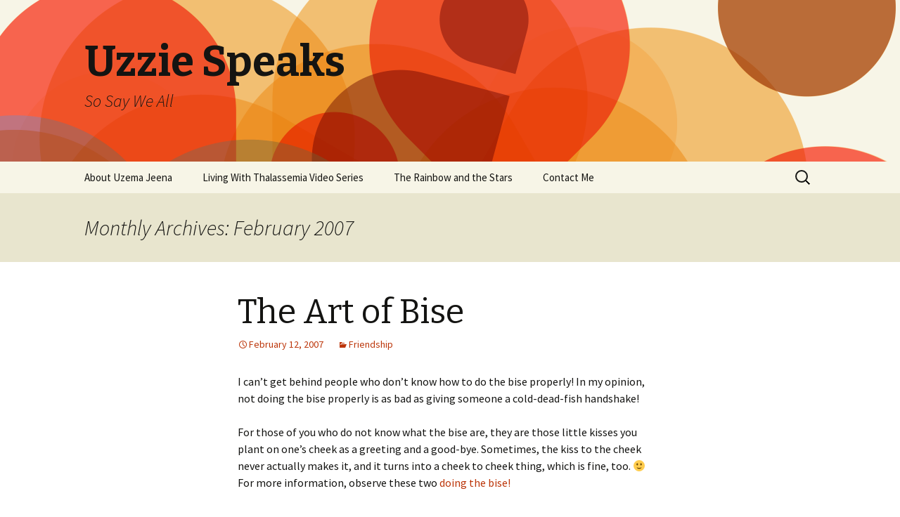

--- FILE ---
content_type: text/html; charset=UTF-8
request_url: http://uzema.com/2007/02/
body_size: 5792
content:
<!DOCTYPE html>
<!--[if IE 7]>
<html class="ie ie7" lang="en-US">
<![endif]-->
<!--[if IE 8]>
<html class="ie ie8" lang="en-US">
<![endif]-->
<!--[if !(IE 7) & !(IE 8)]><!-->
<html lang="en-US">
<!--<![endif]-->
<head>
	<meta charset="UTF-8">
	<meta name="viewport" content="width=device-width">
	<title>February | 2007 | Uzzie Speaks</title>
	<link rel="profile" href="http://gmpg.org/xfn/11">
	<link rel="pingback" href="http://uzema.com/xmlrpc.php">
	<!--[if lt IE 9]>
	<script src="http://uzema.com/wp-content/themes/twentythirteen-uzema/js/html5.js"></script>
	<![endif]-->
	<link rel='dns-prefetch' href='//fonts.googleapis.com' />
<link rel='dns-prefetch' href='//s.w.org' />
<link rel="alternate" type="application/rss+xml" title="Uzzie Speaks &raquo; Feed" href="http://uzema.com/feed/" />
<link rel="alternate" type="application/rss+xml" title="Uzzie Speaks &raquo; Comments Feed" href="http://uzema.com/comments/feed/" />
		<script type="text/javascript">
			window._wpemojiSettings = {"baseUrl":"https:\/\/s.w.org\/images\/core\/emoji\/11.2.0\/72x72\/","ext":".png","svgUrl":"https:\/\/s.w.org\/images\/core\/emoji\/11.2.0\/svg\/","svgExt":".svg","source":{"concatemoji":"http:\/\/uzema.com\/wp-includes\/js\/wp-emoji-release.min.js?ver=5.1.19"}};
			!function(e,a,t){var n,r,o,i=a.createElement("canvas"),p=i.getContext&&i.getContext("2d");function s(e,t){var a=String.fromCharCode;p.clearRect(0,0,i.width,i.height),p.fillText(a.apply(this,e),0,0);e=i.toDataURL();return p.clearRect(0,0,i.width,i.height),p.fillText(a.apply(this,t),0,0),e===i.toDataURL()}function c(e){var t=a.createElement("script");t.src=e,t.defer=t.type="text/javascript",a.getElementsByTagName("head")[0].appendChild(t)}for(o=Array("flag","emoji"),t.supports={everything:!0,everythingExceptFlag:!0},r=0;r<o.length;r++)t.supports[o[r]]=function(e){if(!p||!p.fillText)return!1;switch(p.textBaseline="top",p.font="600 32px Arial",e){case"flag":return s([55356,56826,55356,56819],[55356,56826,8203,55356,56819])?!1:!s([55356,57332,56128,56423,56128,56418,56128,56421,56128,56430,56128,56423,56128,56447],[55356,57332,8203,56128,56423,8203,56128,56418,8203,56128,56421,8203,56128,56430,8203,56128,56423,8203,56128,56447]);case"emoji":return!s([55358,56760,9792,65039],[55358,56760,8203,9792,65039])}return!1}(o[r]),t.supports.everything=t.supports.everything&&t.supports[o[r]],"flag"!==o[r]&&(t.supports.everythingExceptFlag=t.supports.everythingExceptFlag&&t.supports[o[r]]);t.supports.everythingExceptFlag=t.supports.everythingExceptFlag&&!t.supports.flag,t.DOMReady=!1,t.readyCallback=function(){t.DOMReady=!0},t.supports.everything||(n=function(){t.readyCallback()},a.addEventListener?(a.addEventListener("DOMContentLoaded",n,!1),e.addEventListener("load",n,!1)):(e.attachEvent("onload",n),a.attachEvent("onreadystatechange",function(){"complete"===a.readyState&&t.readyCallback()})),(n=t.source||{}).concatemoji?c(n.concatemoji):n.wpemoji&&n.twemoji&&(c(n.twemoji),c(n.wpemoji)))}(window,document,window._wpemojiSettings);
		</script>
		<style type="text/css">
img.wp-smiley,
img.emoji {
	display: inline !important;
	border: none !important;
	box-shadow: none !important;
	height: 1em !important;
	width: 1em !important;
	margin: 0 .07em !important;
	vertical-align: -0.1em !important;
	background: none !important;
	padding: 0 !important;
}
</style>
	<link rel='stylesheet' id='wp-block-library-css'  href='http://uzema.com/wp-includes/css/dist/block-library/style.min.css?ver=5.1.19' type='text/css' media='all' />
<link rel='stylesheet' id='contact-form-7-css'  href='http://uzema.com/wp-content/plugins/contact-form-7/includes/css/styles.css?ver=5.1.1' type='text/css' media='all' />
<link rel='stylesheet' id='foobox-min-css'  href='http://uzema.com/wp-content/plugins/fooboxV2/css/foobox.min.css?ver=2.3.2.25' type='text/css' media='all' />
<link rel='stylesheet' id='twentythirteen-fonts-css'  href='//fonts.googleapis.com/css?family=Source+Sans+Pro%3A300%2C400%2C700%2C300italic%2C400italic%2C700italic%7CBitter%3A400%2C700&#038;subset=latin%2Clatin-ext' type='text/css' media='all' />
<link rel='stylesheet' id='genericons-css'  href='http://uzema.com/wp-content/themes/twentythirteen-uzema/genericons/genericons.css?ver=3.03' type='text/css' media='all' />
<link rel='stylesheet' id='twentythirteen-style-css'  href='http://uzema.com/wp-content/themes/twentythirteen-uzema/style.css?ver=2013-07-18' type='text/css' media='all' />
<!--[if lt IE 9]>
<link rel='stylesheet' id='twentythirteen-ie-css'  href='http://uzema.com/wp-content/themes/twentythirteen-uzema/css/ie.css?ver=2013-07-18' type='text/css' media='all' />
<![endif]-->
<script type='text/javascript' src='http://uzema.com/wp-includes/js/jquery/jquery.js?ver=1.12.4'></script>
<script type='text/javascript' src='http://uzema.com/wp-includes/js/jquery/jquery-migrate.min.js?ver=1.4.1'></script>
<script type='text/javascript' src='http://uzema.com/wp-content/plugins/fooboxV2/js/foobox.min.js?ver=2.3.2.25'></script>
<link rel='https://api.w.org/' href='http://uzema.com/wp-json/' />
<link rel="EditURI" type="application/rsd+xml" title="RSD" href="http://uzema.com/xmlrpc.php?rsd" />
<link rel="wlwmanifest" type="application/wlwmanifest+xml" href="http://uzema.com/wp-includes/wlwmanifest.xml" /> 
<meta name="generator" content="WordPress 5.1.19" />
<script type="text/javascript">/* Run FooBox (v2.3.2.25) */
(function( FOOBOX, $, undefined ) {
  FOOBOX.o = {wordpress: { enabled: true }, deeplinking : { enabled: true, prefix: "foobox" }, effect: 'fbx-effect-1', excludes:'.fbx-link,.nofoobox,.nolightbox,a[href*="pinterest.com/pin/create/button/"]', affiliate : { enabled: false }, slideshow: { enabled:true}, social: { enabled: false }, preload:true};
  FOOBOX.init = function() {
    $(".fbx-link").removeClass("fbx-link");
    $(".gallery").foobox(FOOBOX.o);
    $(".foobox, [target=\"foobox\"]").foobox(FOOBOX.o);
    $(".wp-caption").foobox(FOOBOX.o);
    $("a:has(img[class*=wp-image-])").foobox(FOOBOX.o);
    $(".post a:has(img[class*=wp-image-])").foobox(FOOBOX.o);

  };
}( window.FOOBOX = window.FOOBOX || {}, jQuery ));

jQuery(function() {
  //preload the foobox font
  jQuery("body").append("<span style=\"font-family:'foobox'; color:transparent; position:absolute; top:-1000em;\">f</span>");
  FOOBOX.init();
  jQuery(document).trigger("foobox-after-init");

});
</script>		<style type="text/css">.recentcomments a{display:inline !important;padding:0 !important;margin:0 !important;}</style>
			<style type="text/css" id="twentythirteen-header-css">
			.site-header {
			background: url(http://uzema.com/wp-content/themes/twentythirteen-uzema/images/headers/circle.png) no-repeat scroll top;
			background-size: 1600px auto;
		}
		@media (max-width: 767px) {
			.site-header {
				background-size: 768px auto;
			}
		}
		@media (max-width: 359px) {
			.site-header {
				background-size: 360px auto;
			}
		}
		</style>
	<style type="text/css">

</style></head>

<body class="archive date single-author">
<!-- Global site tag (gtag.js) - Google Analytics -->
<script async src="https://www.googletagmanager.com/gtag/js?id=G-81S0C43SVZ"></script>
<script>
  window.dataLayer = window.dataLayer || [];
  function gtag(){dataLayer.push(arguments);}
  gtag('js', new Date());

  gtag('config', 'G-81S0C43SVZ');
</script>	<div id="page" class="hfeed site">
		<header id="masthead" class="site-header" role="banner">
			<a class="home-link" href="http://uzema.com/" title="Uzzie Speaks" rel="home">
				<h1 class="site-title">Uzzie Speaks</h1>
				<h2 class="site-description">So Say We All</h2>
			</a>

			<div id="navbar" class="navbar">
				<nav id="site-navigation" class="navigation main-navigation" role="navigation">
					<button class="menu-toggle">Menu</button>
					<a class="screen-reader-text skip-link" href="#content" title="Skip to content">Skip to content</a>
					<div class="menu-menu-1-container"><ul id="primary-menu" class="nav-menu"><li id="menu-item-393" class="menu-item menu-item-type-post_type menu-item-object-page menu-item-393"><a href="http://uzema.com/something-about-me/">About Uzema Jeena</a></li>
<li id="menu-item-392" class="menu-item menu-item-type-post_type menu-item-object-page menu-item-392"><a href="http://uzema.com/video/">Living With Thalassemia Video Series</a></li>
<li id="menu-item-394" class="menu-item menu-item-type-post_type menu-item-object-page menu-item-394"><a href="http://uzema.com/the-rainbow-and-the-stars/">The Rainbow and the Stars</a></li>
<li id="menu-item-443" class="menu-item menu-item-type-post_type menu-item-object-page menu-item-443"><a href="http://uzema.com/contact-me/">Contact Me</a></li>
</ul></div>					<form role="search" method="get" class="search-form" action="http://uzema.com/">
				<label>
					<span class="screen-reader-text">Search for:</span>
					<input type="search" class="search-field" placeholder="Search &hellip;" value="" name="s" />
				</label>
				<input type="submit" class="search-submit" value="Search" />
			</form>				</nav><!-- #site-navigation -->
			</div><!-- #navbar -->
		</header><!-- #masthead -->

		<div id="main" class="site-main">

	<div id="primary" class="content-area">
		<div id="content" class="site-content" role="main">

					<header class="archive-header">
				<h1 class="archive-title">Monthly Archives: February 2007</h1>
			</header><!-- .archive-header -->

										
<article id="post-11" class="post-11 post type-post status-publish format-standard hentry category-uncategorized">
	<header class="entry-header">
		
				<h1 class="entry-title">
			<a href="http://uzema.com/the-art-of-bise/" rel="bookmark">The Art of Bise</a>
		</h1>
		
		<div class="entry-meta">
			<span class="date"><a href="http://uzema.com/the-art-of-bise/" title="Permalink to The Art of Bise" rel="bookmark"><time class="entry-date" datetime="2007-02-12T01:20:16-05:00">February 12, 2007</time></a></span><span class="categories-links"><a href="http://uzema.com/category/humanity/uncategorized/" rel="category tag">Friendship</a></span><span class="author vcard"><a class="url fn n" href="http://uzema.com/author/uzema/" title="View all posts by uzema" rel="author">uzema</a></span>					</div><!-- .entry-meta -->
	</header><!-- .entry-header -->

		<div class="entry-content">
		<p>I can’t get behind people who don’t know how to do the bise properly! In my opinion, not doing the bise properly is as bad as giving someone a cold-dead-fish handshake!</p>
<p>For those of you who do not know what the bise are, they are those little kisses you plant on one’s cheek as a greeting and a good-bye. Sometimes, the kiss to the cheek never actually makes it, and it turns into a cheek to cheek thing, which is fine, too. 🙂 For more information, observe these two <a href="http://french.about.com/library/weekly/aa051801f.htm">doing the bise!</a></p>
<p>But too many times, I come across people, who, rather than actually kiss the other person’s cheek, instead kiss the air with a loud smacking sound. This is unacceptable. Not only does it come off as impersonal and ungenuine, it reeks of indifference. The whole point of the bise is to show joy at the presence of the person before you.</p>
<p>Mon dieu! If you can’t do the bise properly, just shake my hand!</p>
	</div><!-- .entry-content -->
	
	<footer class="entry-meta">
					<div class="comments-link">
				<a href="http://uzema.com/the-art-of-bise/#respond"><span class="leave-reply">Leave a comment</span></a>			</div><!-- .comments-link -->
		
			</footer><!-- .entry-meta -->
</article><!-- #post -->
			
			
		
		</div><!-- #content -->
	</div><!-- #primary -->


		</div><!-- #main -->
		<footer id="colophon" class="site-footer" role="contentinfo">
				<div id="secondary" class="sidebar-container" role="complementary">
		<div class="widget-area">
			<aside id="search-2" class="widget widget_search"><form role="search" method="get" class="search-form" action="http://uzema.com/">
				<label>
					<span class="screen-reader-text">Search for:</span>
					<input type="search" class="search-field" placeholder="Search &hellip;" value="" name="s" />
				</label>
				<input type="submit" class="search-submit" value="Search" />
			</form></aside>		<aside id="recent-posts-2" class="widget widget_recent_entries">		<h3 class="widget-title">Recent Posts</h3>		<ul>
											<li>
					<a href="http://uzema.com/i-lost-my-best-friend-and-i-have-no-idea-why/">I lost my best friend. And I have no idea why.</a>
									</li>
											<li>
					<a href="http://uzema.com/14th-international-conference-on-thalassaemia/">At the 14th International Conference on Thalassaemia</a>
									</li>
											<li>
					<a href="http://uzema.com/my-speech-at-the-national-thalassemia-conference/">My Speech at the National Thalassemia Conference</a>
									</li>
											<li>
					<a href="http://uzema.com/national-thalassemia-patient-and-family-conference/">National Thalassemia Patient and Family Conference</a>
									</li>
											<li>
					<a href="http://uzema.com/thank-you-speech-hema-quebec/">Thank You Speech for Héma-Québec</a>
									</li>
					</ul>
		</aside><aside id="recent-comments-2" class="widget widget_recent_comments"><h3 class="widget-title">Recent Comments</h3><ul id="recentcomments"><li class="recentcomments"><span class="comment-author-link">Nancy Edouard</span> on <a href="http://uzema.com/my-speech-at-the-national-thalassemia-conference/#comment-12859">My Speech at the National Thalassemia Conference</a></li><li class="recentcomments"><span class="comment-author-link">André Oliveira</span> on <a href="http://uzema.com/my-speech-at-the-national-thalassemia-conference/#comment-12850">My Speech at the National Thalassemia Conference</a></li><li class="recentcomments"><span class="comment-author-link">Manith</span> on <a href="http://uzema.com/thank-you-speech-hema-quebec/#comment-12440">Thank You Speech for Héma-Québec</a></li><li class="recentcomments"><span class="comment-author-link">Yvette Muise</span> on <a href="http://uzema.com/kiki-de-montparnasse-a-book-review/#comment-12259">Kiki de Montparnasse &#8211; A Book Review</a></li><li class="recentcomments"><span class="comment-author-link">Yvette Muise</span> on <a href="http://uzema.com/how-to-experience-bliss-1/#comment-12258">How to Experience Bliss #1</a></li></ul></aside><aside id="archives-2" class="widget widget_archive"><h3 class="widget-title">Archives</h3>		<ul>
				<li><a href='http://uzema.com/2021/11/'>November 2021</a></li>
	<li><a href='http://uzema.com/2018/10/'>October 2018</a></li>
	<li><a href='http://uzema.com/2017/10/'>October 2017</a></li>
	<li><a href='http://uzema.com/2016/07/'>July 2016</a></li>
	<li><a href='http://uzema.com/2016/06/'>June 2016</a></li>
	<li><a href='http://uzema.com/2016/05/'>May 2016</a></li>
	<li><a href='http://uzema.com/2016/04/'>April 2016</a></li>
	<li><a href='http://uzema.com/2015/05/'>May 2015</a></li>
	<li><a href='http://uzema.com/2014/08/'>August 2014</a></li>
	<li><a href='http://uzema.com/2013/12/'>December 2013</a></li>
	<li><a href='http://uzema.com/2013/10/'>October 2013</a></li>
	<li><a href='http://uzema.com/2013/07/'>July 2013</a></li>
	<li><a href='http://uzema.com/2013/06/'>June 2013</a></li>
	<li><a href='http://uzema.com/2013/05/'>May 2013</a></li>
	<li><a href='http://uzema.com/2013/03/'>March 2013</a></li>
	<li><a href='http://uzema.com/2013/02/'>February 2013</a></li>
	<li><a href='http://uzema.com/2013/01/'>January 2013</a></li>
	<li><a href='http://uzema.com/2012/12/'>December 2012</a></li>
	<li><a href='http://uzema.com/2007/07/'>July 2007</a></li>
	<li><a href='http://uzema.com/2007/02/'>February 2007</a></li>
	<li><a href='http://uzema.com/2007/01/'>January 2007</a></li>
	<li><a href='http://uzema.com/2006/11/'>November 2006</a></li>
		</ul>
			</aside><aside id="categories-2" class="widget widget_categories"><h3 class="widget-title">Categories</h3>		<ul>
				<li class="cat-item cat-item-8"><a href="http://uzema.com/category/chocolate/" >Chocolate</a>
</li>
	<li class="cat-item cat-item-5"><a href="http://uzema.com/category/critical-thinking/" >Critical Thinking</a>
</li>
	<li class="cat-item cat-item-1"><a href="http://uzema.com/category/humanity/uncategorized/" >Friendship</a>
</li>
	<li class="cat-item cat-item-4"><a href="http://uzema.com/category/graphic-novels/" >Graphic novels</a>
</li>
	<li class="cat-item cat-item-6"><a href="http://uzema.com/category/health/" >Health</a>
</li>
	<li class="cat-item cat-item-11"><a href="http://uzema.com/category/humanity/" >Humanity</a>
</li>
	<li class="cat-item cat-item-10"><a href="http://uzema.com/category/montreal/" >Montreal</a>
</li>
	<li class="cat-item cat-item-3"><a href="http://uzema.com/category/reviews/" >Reviews</a>
</li>
	<li class="cat-item cat-item-9"><a href="http://uzema.com/category/strawberries/" >Strawberries</a>
</li>
	<li class="cat-item cat-item-7"><a href="http://uzema.com/category/thalassemia/" >Thalassemia</a>
</li>
		</ul>
			</aside><aside id="meta-2" class="widget widget_meta"><h3 class="widget-title">Meta</h3>			<ul>
						<li><a href="http://uzema.com/wp-login.php">Log in</a></li>
			<li><a href="http://uzema.com/feed/">Entries <abbr title="Really Simple Syndication">RSS</abbr></a></li>
			<li><a href="http://uzema.com/comments/feed/">Comments <abbr title="Really Simple Syndication">RSS</abbr></a></li>
			<li><a href="https://wordpress.org/" title="Powered by WordPress, state-of-the-art semantic personal publishing platform.">WordPress.org</a></li>			</ul>
			</aside>		</div><!-- .widget-area -->
	</div><!-- #secondary -->

			<div class="site-info">
								<a href="http://wordpress.org/" title="Semantic Personal Publishing Platform">Proudly powered by WordPress</a>
			</div><!-- .site-info -->
		</footer><!-- #colophon -->
	</div><!-- #page -->

	<script type='text/javascript'>
/* <![CDATA[ */
var wpcf7 = {"apiSettings":{"root":"http:\/\/uzema.com\/wp-json\/contact-form-7\/v1","namespace":"contact-form-7\/v1"}};
/* ]]> */
</script>
<script type='text/javascript' src='http://uzema.com/wp-content/plugins/contact-form-7/includes/js/scripts.js?ver=5.1.1'></script>
<script type='text/javascript' src='http://uzema.com/wp-includes/js/imagesloaded.min.js?ver=3.2.0'></script>
<script type='text/javascript' src='http://uzema.com/wp-includes/js/masonry.min.js?ver=3.3.2'></script>
<script type='text/javascript' src='http://uzema.com/wp-includes/js/jquery/jquery.masonry.min.js?ver=3.1.2b'></script>
<script type='text/javascript' src='http://uzema.com/wp-content/themes/twentythirteen-uzema/js/functions.js?ver=20150330'></script>
<script type='text/javascript' src='http://uzema.com/wp-includes/js/wp-embed.min.js?ver=5.1.19'></script>
</body>
</html>